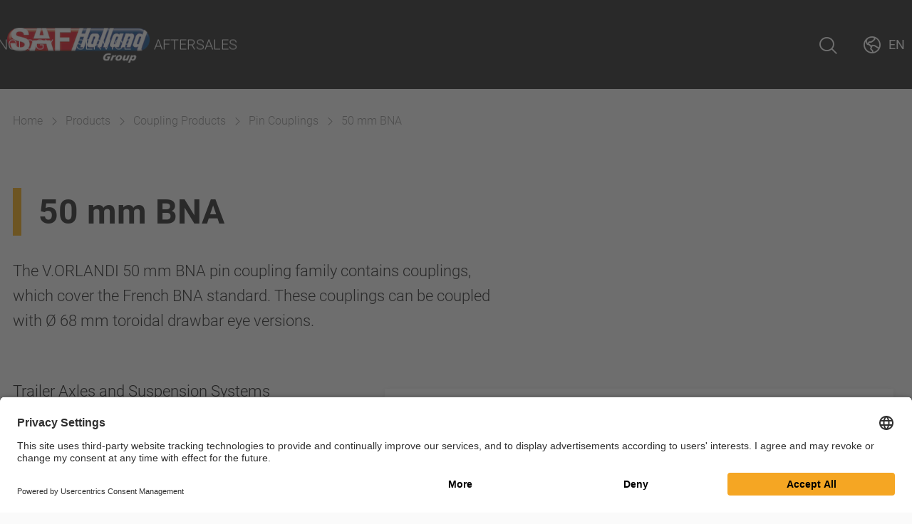

--- FILE ---
content_type: text/html; charset=utf-8
request_url: https://safholland.com/cz/en/products/category/pc50-mm-bna
body_size: 6495
content:
<!DOCTYPE html>
<html lang="en">
<head>

<meta charset="utf-8">
<!-- 
	Programmed by 3m5. Media GmbH

	This website is powered by TYPO3 - inspiring people to share!
	TYPO3 is a free open source Content Management Framework initially created by Kasper Skaarhoj and licensed under GNU/GPL.
	TYPO3 is copyright 1998-2026 of Kasper Skaarhoj. Extensions are copyright of their respective owners.
	Information and contribution at https://typo3.org/
-->


<link rel="icon" href="/_assets/212d98bd91ea44cb08c943b61005433d/Icons/favicon.png" type="image/png">
<title>Products: SAF-HOLLAND Czech Republic</title>
<meta http-equiv="x-ua-compatible" content="IE=edge">
<meta name="generator" content="TYPO3 CMS">
<meta name="robots" content="index,follow">
<meta name="viewport" content="width=device-width, height=device-height, initial-scale=1">
<meta property="og:title" content="Products">
<meta name="twitter:card" content="summary">
<meta name="apple-mobile-web-app-capable" content="no">


<link rel="stylesheet" href="/typo3temp/assets/compressed/merged-a07c9cb6746ea2d3fe703ba8f880e0fb-8cb11e40d201fe48bafc0d2a1dba9df5.css?1764767743" media="all" nonce="mqsI-LVajBLZ0vftdccNcql4PM5xYKX9w4vvzpTYBZ_LigD7Xug8uw">
<link rel="stylesheet" href="/_assets/212d98bd91ea44cb08c943b61005433d/Processed/main-Jo53rTA1.css"  nonce="mqsI-LVajBLZ0vftdccNcql4PM5xYKX9w4vvzpTYBZ_LigD7Xug8uw" />






<link rel="preconnect" href="//app.usercentrics.eu"><link rel="preconnect" href="//api.usercentrics.eu"><link rel="preconnect" href="//privacy-proxy.usercentrics.eu"><link rel="preload" href="//app.usercentrics.eu/browser-ui/latest/loader.js" as="script"><link rel="preload" href="//privacy-proxy.usercentrics.eu/latest/uc-block.bundle.js" as="script"><script id="usercentrics-cmp" src="https://app.usercentrics.eu/browser-ui/latest/loader.js" data-settings-id="c3jPzJXLF" async></script><script type="application/javascript" src="https://privacy-proxy.usercentrics.eu/latest/uc-block.bundle.js"></script><!-- Hotjar Tracking Code for www.safholland.com --><script data-usercentrics="Hotjar" type="text/plain" async>(function(h,o,t,j,a,r){ h.hj=h.hj||function(){(h.hj.q=h.hj.q||[]).push(arguments)}; h._hjSettings={hjid:2350935,hjsv:6}; a=o.getElementsByTagName('head')[0]; r=o.createElement('script');r.async=1; r.src=t+h._hjSettings.hjid+j+h._hjSettings.hjsv; a.appendChild(r); })(window,document,'https://static.hotjar.com/c/hotjar-','.js?sv=');</script><!-- Global site tag (gtag.js) - Google Analytics --><script data-usercentrics="Google Analytics" type="text/plain" async src=https://www.googletagmanager.com/gtag/js?id=G-326VWN496X></script><script data-usercentrics="Google Analytics" type="text/plain">window.dataLayer = window.dataLayer || []; function gtag(){dataLayer.push(arguments);}gtag('js', new Date());gtag('config', 'G-326VWN496X');</script>
<link rel="canonical" href="https://safholland.com/cz/en/products/category/pc50-mm-bna"/>

<!-- This site is optimized with the Yoast SEO for TYPO3 plugin - https://yoast.com/typo3-extensions-seo/ -->
<script type="application/ld+json">[{"@context":"https:\/\/www.schema.org","@type":"BreadcrumbList","itemListElement":[{"@type":"ListItem","position":1,"item":{"@id":"https:\/\/safholland.com\/cz\/en\/","name":"Home"}},{"@type":"ListItem","position":2,"item":{"@id":"https:\/\/safholland.com\/cz\/en\/products","name":"Products"}}]}]</script>
</head>
<body>



	
	

	

<header class="header">

	<div class="header-container">

		<div class="header-logo">
			<a href="/cz/en/">
				<img alt="SAF Holland Group Logo" src="/typo3temp/assets/_processed_/1/5/csm_logo-desktop_ab67dfe03b.png" width="285" height="71" />
			</a>
		</div>
		<div class="header-mid header-mid--default">
			
				<div class="header-menu">
					<nav class="nav nav--main">
						
							


		<div
			class="nav-item nav-item--level-1 nav-item--has-children">
			

		<div class="nav-item__link ">
			Company
		</div>
	

			
				<div class="header-flyout header-flyout--navigation">
					<div class="nav-mega-menu">

						<div class="link link--secondary link--arrow-back nav-mega-menu-back">
							<i class="ph ph-arrow-left"></i>
							
									Company
								
						</div>

						
								

<div class="row">
	<div class="col-xs-12 col-md-6 col-md-offset-3 col--navigation">
		<div class="nav-mega-menu-column">
			

				


		<a class="nav-mega-menu-item nav-mega-menu-item--level-2 " href="https://corporate.safholland.com/en/company/company-profile">
			<div class="nav-mega-menu-item__title">
				Company profile
				
			</div>
		</a>
	




			

				


		<a class="nav-mega-menu-item nav-mega-menu-item--level-2 " href="https://corporate.safholland.com/en/career">
			<div class="nav-mega-menu-item__title">
				Career
				
			</div>
		</a>
	




			

				


		<a class="nav-mega-menu-item nav-mega-menu-item--level-2 " href="https://corporate.safholland.com/en/investor-relations">
			<div class="nav-mega-menu-item__title">
				Investor Relations
				
			</div>
		</a>
	




			

				


		<a class="nav-mega-menu-item nav-mega-menu-item--level-2 " href="/cz/en/company/news">
			<div class="nav-mega-menu-item__title">
				News
				
			</div>
		</a>
	




			

				


		<a class="nav-mega-menu-item nav-mega-menu-item--level-2 " href="https://corporate.safholland.com/en/press/press-releases">
			<div class="nav-mega-menu-item__title">
				Press
				
			</div>
		</a>
	




			

				


		<a class="nav-mega-menu-item nav-mega-menu-item--level-2 " href="/cz/en/company/events">
			<div class="nav-mega-menu-item__title">
				Events
				
			</div>
		</a>
	




			

				


		<a class="nav-mega-menu-item nav-mega-menu-item--level-2 " href="http://portal.safholland.com">
			<div class="nav-mega-menu-item__title">
				Login
				
			</div>
		</a>
	




			
		</div>
	</div>

</div>

							

					</div>
				</div>
			

		</div>
	

						
							


		<div
			class="nav-item nav-item--level-1 nav-item--active nav-item--has-children">
			

		<div class="nav-item__link nav-item__link--active">
			Products
		</div>
	

			
				<div class="header-flyout header-flyout--navigation">
					<div class="nav-mega-menu">

						<div class="link link--secondary link--arrow-back nav-mega-menu-back">
							<i class="ph ph-arrow-left"></i>
							
									Products
								
						</div>

						
								

<div class="row">
	
		<div class="col-xs-12 col--navigation col--background col--solution">
			<div class="nav-mega-menu-column nav-mega-menu-column--solutions">
				<b>
					By solutions
				</b>
				<div class="nav-mega-menu-solutions">
					
						<a href="/cz/en/solutions/designtype/semi-trailer-combinations-eu" class="nav-mega-menu-solution">
							Semi-Trailer Combinations
						</a>
					
						<a href="/cz/en/solutions/designtype/drawbar-trailer-combinations-eu" class="nav-mega-menu-solution">
							Drawbar Trailer Combinations
						</a>
					
						<a href="/cz/en/solutions/designtype/central-axle-trailer-combinations-eu" class="nav-mega-menu-solution">
							Central Axle Trailer Combinations
						</a>
					
						<a href="/cz/en/solutions/designtype/bus" class="nav-mega-menu-solution">
							Bus
						</a>
					
				</div>
			</div>
		</div>
	

	<div class="col-xs-12 col--navigation col--products">
		<div class="row">
			<div class="col-xs-12 col-md-4">
				<div class="nav-mega-menu-column">
					
						
							


		<a class="nav-mega-menu-item nav-mega-menu-item--level-2  nav-mega-menu-item--has-subpages" href="/cz/en/products/category/trailer-axles-suspensions">
			<div class="nav-mega-menu-item__title">Trailer Axles and Suspension Systems</div>
		</a>
	


	<div class="nav-mega-menu-subitems">
		
			


				<a class="nav-mega-menu-item nav-mega-menu-item--level-3 " href="/cz/en/products/category/air-suspensions">
					Air Suspensions
				</a>
    

		
			


				<a class="nav-mega-menu-item nav-mega-menu-item--level-3 " href="/cz/en/products/category/mechanical-suspensions">
					Mechanical Suspensions
				</a>
    

		
			


				<a class="nav-mega-menu-item nav-mega-menu-item--level-3 " href="/cz/en/products/category/axles">
					Axles
				</a>
    

		
			


				<a class="nav-mega-menu-item nav-mega-menu-item--level-3 " href="/cz/en/products/category/electrified-axles">
					Electrified Axles
				</a>
    

		
			


				<a class="nav-mega-menu-item nav-mega-menu-item--level-3 " href="/cz/en/products/category/special-axles">
					Special Axles
				</a>
    

		
	</div>


						
					
						
					
						
					
						
							


		<a class="nav-mega-menu-item nav-mega-menu-item--level-2  nav-mega-menu-item--has-subpages" href="/cz/en/products/category/custom-made-trailer-axles-and-suspensions">
			<div class="nav-mega-menu-item__title">Custom-Made Trailer Axles and Suspensions</div>
		</a>
	


	<div class="nav-mega-menu-subitems">
		
	</div>


						
					
						
					
						
					
						
							


		<a class="nav-mega-menu-item nav-mega-menu-item--level-2  nav-mega-menu-item--has-subpages" href="/cz/en/products/category/coupling-products">
			<div class="nav-mega-menu-item__title">Coupling Products</div>
		</a>
	


	<div class="nav-mega-menu-subitems">
		
			


				<a class="nav-mega-menu-item nav-mega-menu-item--level-3 " href="/cz/en/products/category/pin-couplings">
					Pin Couplings
				</a>
    

		
			


				<a class="nav-mega-menu-item nav-mega-menu-item--level-3 " href="/cz/en/products/category/ball-hitch-couplings">
					Ball Hitch Couplings
				</a>
    

		
			


				<a class="nav-mega-menu-item nav-mega-menu-item--level-3 " href="/cz/en/products/category/pintle-hooks">
					Pintle Hooks
				</a>
    

		
			


				<a class="nav-mega-menu-item nav-mega-menu-item--level-3 " href="/cz/en/products/category/special-purpose-couplings">
					Special Purpose Couplings
				</a>
    

		
			


				<a class="nav-mega-menu-item nav-mega-menu-item--level-3 " href="/cz/en/products/category/drawbar-eyes">
					Drawbar Eyes
				</a>
    

		
			


				<a class="nav-mega-menu-item nav-mega-menu-item--level-3 " href="/cz/en/products/category/towbars">
					Towbars
				</a>
    

		
			


				<a class="nav-mega-menu-item nav-mega-menu-item--level-3 " href="/cz/en/products/category/options-complementary-kits">
					Options &amp; Complementary Kits
				</a>
    

		
	</div>


						
					
						
					
						
					
						
							


		<a class="nav-mega-menu-item nav-mega-menu-item--level-2  nav-mega-menu-item--has-subpages" href="/cz/en/products/category/rims-wheel-systems">
			<div class="nav-mega-menu-item__title">Rims &amp; Wheel Systems</div>
		</a>
	


	<div class="nav-mega-menu-subitems">
		
	</div>


						
					
						
					
				</div>
			</div>
			<div class="col-xs-12 col-md-4">
				<div class="nav-mega-menu-column">
					
						
					
						
							


		<a class="nav-mega-menu-item nav-mega-menu-item--level-2  nav-mega-menu-item--has-subpages" href="/cz/en/products/category/fifth-wheels">
			<div class="nav-mega-menu-item__title">Fifth Wheels</div>
		</a>
	


	<div class="nav-mega-menu-subitems">
		
			


				<a class="nav-mega-menu-item nav-mega-menu-item--level-3 " href="/cz/en/products/category/light-duty-fifth-wheels">
					Light Duty Fifth Wheels
				</a>
    

		
			


				<a class="nav-mega-menu-item nav-mega-menu-item--level-3 " href="/cz/en/products/category/standard-duty-fifth-wheels">
					Standard Duty Fifth Wheels
				</a>
    

		
			


				<a class="nav-mega-menu-item nav-mega-menu-item--level-3 " href="/cz/en/products/category/heavy-severe-duty-fifth-wheels">
					Heavy &amp; Severe Duty Fifth Wheels
				</a>
    

		
			


				<a class="nav-mega-menu-item nav-mega-menu-item--level-3 " href="/cz/en/products/category/special-fifth-wheels">
					Special Fifth Wheels
				</a>
    

		
			


				<a class="nav-mega-menu-item nav-mega-menu-item--level-3 " href="/cz/en/products/category/terminal-tractors">
					Terminal Tractors
				</a>
    

		
			


				<a class="nav-mega-menu-item nav-mega-menu-item--level-3 " href="/cz/en/products/category/sliders">
					Sliders
				</a>
    

		
	</div>


						
					
						
					
						
					
						
							


		<a class="nav-mega-menu-item nav-mega-menu-item--level-2  nav-mega-menu-item--has-subpages" href="/cz/en/products/category/king-pins">
			<div class="nav-mega-menu-item__title">Kingpins</div>
		</a>
	


	<div class="nav-mega-menu-subitems">
		
			


				<a class="nav-mega-menu-item nav-mega-menu-item--level-3 " href="/cz/en/products/category/2-king-pins">
					2&quot; Kingpins
				</a>
    

		
			


				<a class="nav-mega-menu-item nav-mega-menu-item--level-3 " href="/cz/en/products/category/35-king-pins">
					3.5&quot; Kingpins
				</a>
    

		
	</div>


						
					
						
					
						
					
						
							


		<a class="nav-mega-menu-item nav-mega-menu-item--level-2  nav-mega-menu-item--has-subpages" href="/cz/en/products/category/ball-races">
			<div class="nav-mega-menu-item__title">Ball Races</div>
		</a>
	


	<div class="nav-mega-menu-subitems">
		
	</div>


						
					
						
					
						
					
						
							


		<a class="nav-mega-menu-item nav-mega-menu-item--level-2  nav-mega-menu-item--has-subpages" href="/cz/en/products/category/brake-and-air-suspension-systems">
			<div class="nav-mega-menu-item__title">Brake and Air Suspension Systems</div>
		</a>
	


	<div class="nav-mega-menu-subitems">
		
	</div>


						
					
				</div>
			</div>
			<div class="col-xs-12 col-md-4">
				<div class="nav-mega-menu-column">
					
						
					
						
					
						
							


		<a class="nav-mega-menu-item nav-mega-menu-item--level-2  nav-mega-menu-item--has-subpages" href="/cz/en/products/category/steering-systems">
			<div class="nav-mega-menu-item__title">Steering Systems</div>
		</a>
	


	<div class="nav-mega-menu-subitems">
		
	</div>


						
					
						
					
						
					
						
							


		<a class="nav-mega-menu-item nav-mega-menu-item--level-2  nav-mega-menu-item--has-subpages" href="/cz/en/products/category/landing-gear">
			<div class="nav-mega-menu-item__title">Landing Gear</div>
		</a>
	


	<div class="nav-mega-menu-subitems">
		
	</div>


						
					
						
					
						
					
						
							


		<a class="nav-mega-menu-item nav-mega-menu-item--level-2  nav-mega-menu-item--has-subpages" href="/cz/en/products/category/truck-bus-suspensions">
			<div class="nav-mega-menu-item__title">Truck &amp; Bus Suspensions</div>
		</a>
	


	<div class="nav-mega-menu-subitems">
		
			


				<a class="nav-mega-menu-item nav-mega-menu-item--level-3 " href="/cz/en/products/category/truck-tractor">
					Truck &amp; Tractor Suspensions
				</a>
    

		
	</div>


						
					
						
					
						
					
				</div>
			</div>
		</div>
	</div>
</div>

							

					</div>
				</div>
			

		</div>
	

						
							


		<div
			class="nav-item nav-item--level-1 nav-item--has-children">
			

		<div class="nav-item__link ">
			Technology
		</div>
	

			
				<div class="header-flyout header-flyout--navigation">
					<div class="nav-mega-menu">

						<div class="link link--secondary link--arrow-back nav-mega-menu-back">
							<i class="ph ph-arrow-left"></i>
							
									Technology
								
						</div>

						
								

<div class="row">
	<div class="col-xs-12 col-md-6 col-md-offset-3 col--navigation">
		<div class="nav-mega-menu-column">
			

				


		<a class="nav-mega-menu-item nav-mega-menu-item--level-2 " href="/cz/en/technology/technologyCategory/trailer-axles-suspensions">
			<div class="nav-mega-menu-item__title">Trailer Axles and Suspension Systems</div>
		</a>
	




			

				


		<a class="nav-mega-menu-item nav-mega-menu-item--level-2 " href="/cz/en/technology/technologyCategory/fifth-wheels">
			<div class="nav-mega-menu-item__title">Fifth Wheels</div>
		</a>
	




			

				


		<a class="nav-mega-menu-item nav-mega-menu-item--level-2 " href="/cz/en/technology/technologyCategory/coupling-products">
			<div class="nav-mega-menu-item__title">Coupling Products</div>
		</a>
	




			

				


		<a class="nav-mega-menu-item nav-mega-menu-item--level-2 " href="/cz/en/technology/technologyCategory/ball-races">
			<div class="nav-mega-menu-item__title">Ball Races</div>
		</a>
	




			

				


		<a class="nav-mega-menu-item nav-mega-menu-item--level-2 " href="/cz/en/technology/technologyCategory/truck-bus-suspensions">
			<div class="nav-mega-menu-item__title">Truck &amp; Bus Suspensions</div>
		</a>
	




			

				


		<a class="nav-mega-menu-item nav-mega-menu-item--level-2 " href="/cz/en/technology/technologyCategory/rims-wheel-systems">
			<div class="nav-mega-menu-item__title">Rims &amp; Wheel Systems</div>
		</a>
	




			
		</div>
	</div>

</div>

							

					</div>
				</div>
			

		</div>
	

						
							


		<div
			class="nav-item nav-item--level-1 nav-item--has-children">
			

		<div class="nav-item__link ">
			Service
		</div>
	

			
				<div class="header-flyout header-flyout--navigation">
					<div class="nav-mega-menu">

						<div class="link link--secondary link--arrow-back nav-mega-menu-back">
							<i class="ph ph-arrow-left"></i>
							
									Service
								
						</div>

						
								

<div class="row">
	<div class="col-xs-12 col-md-6 col-md-offset-3 col--navigation">
		<div class="nav-mega-menu-column">
			

				


		<a class="nav-mega-menu-item nav-mega-menu-item--level-2 " href="/cz/en/service/contact">
			<div class="nav-mega-menu-item__title">
				Contact
				
			</div>
		</a>
	




			

				


		<a class="nav-mega-menu-item nav-mega-menu-item--level-2 " href="/cz/en/service/workshop-and-spare-parts-dealers">
			<div class="nav-mega-menu-item__title">
				Workshop and Spare Parts Dealers
				
			</div>
		</a>
	




			

				


		<a class="nav-mega-menu-item nav-mega-menu-item--level-2 " target="_blank" href="/cz/en/service/saf-holland-iq-portal">
			<div class="nav-mega-menu-item__title">
				SAF-HOLLAND I.Q. Portal
				<i class="ph ph-arrow-square-out"></i>
			</div>
		</a>
	




			

				


		<a class="nav-mega-menu-item nav-mega-menu-item--level-2 " href="/cz/en/service/download-center">
			<div class="nav-mega-menu-item__title">
				Downloads
				
			</div>
		</a>
	




			

				


		<a class="nav-mega-menu-item nav-mega-menu-item--level-2 " href="/cz/en/service/suppliers">
			<div class="nav-mega-menu-item__title">
				Suppliers
				
			</div>
		</a>
	




			
		</div>
	</div>

</div>

							

					</div>
				</div>
			

		</div>
	

						
							


		<div
			class="nav-item nav-item--level-1 nav-item--has-children">
			

		<div class="nav-item__link ">
			Aftersales
		</div>
	

			
				<div class="header-flyout header-flyout--navigation">
					<div class="nav-mega-menu">

						<div class="link link--secondary link--arrow-back nav-mega-menu-back">
							<i class="ph ph-arrow-left"></i>
							
									Aftersales
								
						</div>

						
								

<div class="row">
	<div class="col-xs-12 col-md-6 col-md-offset-3 col--navigation">
		<div class="nav-mega-menu-column">
			

				


		<a class="nav-mega-menu-item nav-mega-menu-item--level-2 " target="_blank" href="https://pod.safholland.de/shop/app?forcerestart=true" rel="noreferrer">
			<div class="nav-mega-menu-item__title">
				Parts On Demand - POD
				<i class="ph ph-arrow-square-out"></i>
			</div>
		</a>
	




			

				


		<a class="nav-mega-menu-item nav-mega-menu-item--level-2 " href="/cz/en/aftersales/service-report-online">
			<div class="nav-mega-menu-item__title">
				Service Report Online
				
			</div>
		</a>
	




			

				


		<a class="nav-mega-menu-item nav-mega-menu-item--level-2 " target="_blank" href="http://www.sauer-qualityparts.com/" rel="noreferrer">
			<div class="nav-mega-menu-item__title">
				Sauer Quality Parts
				<i class="ph ph-arrow-square-out"></i>
			</div>
		</a>
	




			

				


		<a class="nav-mega-menu-item nav-mega-menu-item--level-2 " href="https://www.haldex.com/en/North-America/product-information/product-catalog/">
			<div class="nav-mega-menu-item__title">
				Haldex
				
			</div>
		</a>
	




			
		</div>
	</div>

</div>

							

					</div>
				</div>
			

		</div>
	

						
					</nav>
				</div>
			
			
				<div class="header-search">
					


<div class="quicksearch quicksearch--top" role="search"
		 data-searchresultpage="981">
	
	
	<form method="get" id="tx-solr-search-form-pi-results" action="/cz/en/search" data-suggest="/cz/en/search?type=7384" data-suggest-header="Top Results" accept-charset="utf-8">
		
		
		<div class="form-group">
			<input type="text" class="form-control quicksearch-input tx-solr-suggest" autocomplete="off"
				placeholder="Search"
				name="tx_solr[q]" value="" />
		</div>

		<button type="submit" aria-label="Search">
			<i class="ph ph-magnifying-glass"></i>
		</button>

	</form>




</div>





				</div>
			

		</div>

		<div class="header-widgets"
				 data-open-search-aria="Open Search"
				 data-close-search-aria="Close Search"
		>
			
				<div class="search-widget search-widget--desktop header-widget">
					<button class="search-widget-button" id="header-search-button" aria-label="Open Search">
						<i class="ph ph-magnifying-glass"></i>
					</button>
				</div>
				<div class="search-widget search-widget--mobile header-widget">
					<button class="search-widget-button" id="header-search-button-mobile" aria-label="Open Search">
						<i class="ph ph-magnifying-glass"></i>
					</button>
				</div>
			
			<div class="region-widget header-widget">
				





<button class="region-widget-trigger region-widget-trigger-button" aria-label="Change Market">
	<i class="ph ph-globe-hemisphere-west"></i>
	<span class="region-widget__current-region">
		
			
				<span>
					en
				</span>
			
		
	</span>
</button>

<div class="region-widget-flyout">
	<div class="region-widget-flyout-content">
		<div class="region-widget-flyout-close"><i class="ph ph-x"></i></div>

		<b class="region-widget-flyout-title">
			All languages
		</b>
		<div class="region-widget-language-list">
			
				
					<div
						class="region-widget-language-list__item region-widget-language-list__item--active">
						
								
	<a href="/cz/en/products/category/pc50-mm-bna">
		
	
	<img alt="Flag icon en" src="/_assets/212d98bd91ea44cb08c943b61005433d/Icons/Markets/GB.svg" width="24" height="24" />
	English

	</a>

							
					</div>
				
			
			
				<div class="region-widget-language-list__item">
					<a href="/" class="market-switch">
						<span>
							Change Market
						</span>
					</a>
				</div>
			
		</div>
	</div>
</div>









			</div>

			
				<div class="navigation-widget header-widget">
					<button class="navigation-widget-button" aria-label="Open menu">
						<i class="ph ph-list"></i>
					</button>
				</div>
			
		</div>
	</div>

	<div class="mobile-quicksearch">
		<div class="quicksearch quicksearch--mobile"
			data-searchresultpage="981">
			
	
	<form method="get" id="tx-solr-search-form-pi-results" action="/cz/en/search" data-suggest="/cz/en/search?type=7384" data-suggest-header="Top Results" accept-charset="utf-8">
		
		
		<div class="form-group">
			<input type="text" class="form-control quicksearch-input tx-solr-suggest" autocomplete="off"
				placeholder="Search"
				name="tx_solr[q]" value="" />
		</div>

		<button type="submit" aria-label="Search">
			<i class="ph ph-magnifying-glass"></i>
		</button>

	</form>




		</div>
	</div>

</header>






	

	
		
	
		
	
		
	
		
	
		
			
			
			

			
			
		
	

	
		


<div
	class="breadcrumbs-container max-width-container  ">
	<div class="breadcrumbs">
		
		
			<div class="breadcrumbs-item">
				
						
								
								
									
								
								<a class="breadcrumbs-item__link" title="Czech Republic" href="/cz/en/">
									Home
								</a>
							
						<i class="ph ph-caret-right"></i>
					
			</div>
		
			<div class="breadcrumbs-item">
				
						
								
								
									
								
								<a class="breadcrumbs-item__link" title="Products" href="/cz/en/products">
									Products
								</a>
							
						<i class="ph ph-caret-right"></i>
					
			</div>
		
			<div class="breadcrumbs-item">
				
						
								
										<a class="breadcrumbs-item__link" href="/cz/en/products/category/coupling-products">
											Coupling Products
										</a>
									
							
						<i class="ph ph-caret-right"></i>
					
			</div>
		
			<div class="breadcrumbs-item">
				
						
								
										<a class="breadcrumbs-item__link" href="/cz/en/products/category/pin-couplings">
											Pin Couplings
										</a>
									
							
						<i class="ph ph-caret-right"></i>
					
			</div>
		
			<div class="breadcrumbs-item">
				
						50 mm BNA
					
			</div>
		
	</div>
</div>

	




	<section class="section section--main" id="main">
		<!-- TYPO3SEARCH_begin -->
		

<div id="c664" class="ce ce--list  ce--productcataloguesaf_productcatalogue ce--background-primary ce--layout-box frame frame-primary frame-type-list
		frame-layout-1 frame-space-before-padding-top--s
		 frame-space-after-padding-bottom--s"><div class="ce__inner">


	<div class="product-list-page max-width-container">
		<div class="row">
			<div class="col-xs-12 col-md-7">
				<div class="product-list-meta">
					
							<h1 class="headline headline--1 headline--decorated">50 mm BNA</h1>

							
								<p>The V.ORLANDI 50 mm BNA pin coupling family contains couplings, which cover the French BNA standard. These couplings can be coupled with Ø 68 mm toroidal drawbar eye versions.</p>
							
						
				</div>
			</div>
		</div>
		<div class="row">
			<div class="col-xs-12 col-md-4">
				
					<div class="display-desktop-header">
						
	<div class="catalogue-sidebar">
		<div class="catalogue-sidebar__list">
			
				
				
				
				
				
						<a class="link link--secondary catalogue-sidebar-item "
							 href="/cz/en/products/category/trailer-axles-suspensions">
							Trailer Axles and Suspension Systems
						</a>
						
							
						
				
			
				
				
				
				
				
						<a class="link link--secondary catalogue-sidebar-item "
							 href="/cz/en/products/category/fifth-wheels">
							Fifth Wheels
						</a>
						
							
						
				
			
				
				
				
				
				
						<a class="link link--secondary catalogue-sidebar-item "
							 href="/cz/en/products/category/steering-systems">
							Steering Systems
						</a>
						
							
						
				
			
				
				
				
				
				
						<a class="link link--secondary catalogue-sidebar-item "
							 href="/cz/en/products/category/custom-made-trailer-axles-and-suspensions">
							Custom-Made Trailer Axles and Suspensions
						</a>
						
							
						
				
			
				
				
				
				
				
						<a class="link link--secondary catalogue-sidebar-item "
							 href="/cz/en/products/category/king-pins">
							Kingpins
						</a>
						
							
						
				
			
				
				
				
				
				
						<a class="link link--secondary catalogue-sidebar-item "
							 href="/cz/en/products/category/landing-gear">
							Landing Gear
						</a>
						
							
						
				
			
				
				
				
				
				
						<a class="link link--secondary catalogue-sidebar-item "
							 href="/cz/en/products/category/coupling-products">
							Coupling Products
						</a>
						
							
								
	<div class="catalogue-sidebar">
		<div class="catalogue-sidebar__list">
			
				
				
				
				
				
						<a class="link link--secondary catalogue-sidebar-item "
							 href="/cz/en/products/category/pin-couplings">
							Pin Couplings
						</a>
						
							
								
	<div class="catalogue-sidebar">
		<div class="catalogue-sidebar__list">
			
				
				
				
				
				
						<a class="link link--secondary catalogue-sidebar-item "
							 href="/cz/en/products/category/pc40-mm">
							40 mm
						</a>
						
							
						
				
			
				
				
				
				
				
						<a class="link link--secondary catalogue-sidebar-item "
							 href="/cz/en/products/category/pc45-mm">
							45 mm
						</a>
						
							
						
				
			
				
				
				
				
				
						<a class="link link--secondary catalogue-sidebar-item "
							 href="/cz/en/products/category/pc50-mm">
							50 mm
						</a>
						
							
						
				
			
				
				
				
				
				
						<a class="link link--secondary catalogue-sidebar-item catalogue-sidebar-item--current"
							 href="/cz/en/products/category/pc50-mm-bna">
							50 mm BNA
						</a>
						
				
			
				
				
				
				
				
						<a class="link link--secondary catalogue-sidebar-item "
							 href="/cz/en/products/category/pc57-mm">
							57 mm
						</a>
						
							
						
				
			
		</div>
	</div>

							
						
				
			
				
				
				
				
				
						<a class="link link--secondary catalogue-sidebar-item "
							 href="/cz/en/products/category/ball-hitch-couplings">
							Ball Hitch Couplings
						</a>
						
							
						
				
			
				
				
				
				
				
						<a class="link link--secondary catalogue-sidebar-item "
							 href="/cz/en/products/category/pintle-hooks">
							Pintle Hooks
						</a>
						
							
						
				
			
				
				
				
				
				
						<a class="link link--secondary catalogue-sidebar-item "
							 href="/cz/en/products/category/special-purpose-couplings">
							Special Purpose Couplings
						</a>
						
							
						
				
			
				
				
				
				
				
						<a class="link link--secondary catalogue-sidebar-item "
							 href="/cz/en/products/category/drawbar-eyes">
							Drawbar Eyes
						</a>
						
							
						
				
			
				
				
				
				
				
			
				
				
				
				
				
						<a class="link link--secondary catalogue-sidebar-item "
							 href="/cz/en/products/category/towbars">
							Towbars
						</a>
						
							
						
				
			
				
				
				
				
				
			
				
				
				
				
				
						<a class="link link--secondary catalogue-sidebar-item "
							 href="/cz/en/products/category/options-complementary-kits">
							Options &amp; Complementary Kits
						</a>
						
							
						
				
			
				
				
				
				
				
			
				
				
				
				
				
			
				
				
				
				
				
			
		</div>
	</div>

							
						
				
			
				
				
				
				
				
						<a class="link link--secondary catalogue-sidebar-item "
							 href="/cz/en/products/category/ball-races">
							Ball Races
						</a>
						
							
						
				
			
				
				
				
				
				
						<a class="link link--secondary catalogue-sidebar-item "
							 href="/cz/en/products/category/truck-bus-suspensions">
							Truck &amp; Bus Suspensions
						</a>
						
							
						
				
			
				
				
				
				
				
			
				
				
				
				
				
						<a class="link link--secondary catalogue-sidebar-item "
							 href="/cz/en/products/category/rims-wheel-systems">
							Rims &amp; Wheel Systems
						</a>
						
							
						
				
			
				
				
				
				
				
						<a class="link link--secondary catalogue-sidebar-item "
							 href="/cz/en/products/category/brake-and-air-suspension-systems">
							Brake and Air Suspension Systems
						</a>
						
							
						
				
			
				
				
				
				
				
			
		</div>
	</div>

					</div>
					<div class="display-mobile-header catalogue-sidebar-select-container">
						<select data-behavior="onchange-redirect">
							
	
		
		
		

		
				<option value="/cz/en/products/category/trailer-axles-suspensions">
					Trailer Axles and Suspension Systems
				</option>
			

		
				
			
	
		
		
		

		
				<option value="/cz/en/products/category/fifth-wheels">
					Fifth Wheels
				</option>
			

		
				
			
	
		
		
		

		
				<option value="/cz/en/products/category/steering-systems">
					Steering Systems
				</option>
			

		
				
			
	
		
		
		

		
				<option value="/cz/en/products/category/custom-made-trailer-axles-and-suspensions">
					Custom-Made Trailer Axles and Suspensions
				</option>
			

		
				
			
	
		
		
		

		
				<option value="/cz/en/products/category/king-pins">
					Kingpins
				</option>
			

		
				
			
	
		
		
		

		
				<option value="/cz/en/products/category/landing-gear">
					Landing Gear
				</option>
			

		
				
			
	
		
		
		

		
				<option value="/cz/en/products/category/coupling-products">
					Coupling Products
				</option>
			

		
				
					
	
		
		
		

		
				<option value="/cz/en/products/category/pin-couplings">
					Pin Couplings
				</option>
			

		
				
					
	
		
		
		

		
				<option value="/cz/en/products/category/pc40-mm">
					40 mm
				</option>
			

		
				
			
	
		
		
		

		
				<option value="/cz/en/products/category/pc45-mm">
					45 mm
				</option>
			

		
				
			
	
		
		
		

		
				<option value="/cz/en/products/category/pc50-mm">
					50 mm
				</option>
			

		
				
			
	
		
		
		

		
				<option value="/cz/en/products/category/pc50-mm-bna">
					50 mm BNA
				</option>
			

		
	
		
		
		

		
				<option value="/cz/en/products/category/pc57-mm">
					57 mm
				</option>
			

		
				
			
	

				
			
	
		
		
		

		
				<option value="/cz/en/products/category/ball-hitch-couplings">
					Ball Hitch Couplings
				</option>
			

		
				
			
	
		
		
		

		
				<option value="/cz/en/products/category/pintle-hooks">
					Pintle Hooks
				</option>
			

		
				
			
	
		
		
		

		
				<option value="/cz/en/products/category/special-purpose-couplings">
					Special Purpose Couplings
				</option>
			

		
				
			
	
		
		
		

		
				<option value="/cz/en/products/category/drawbar-eyes">
					Drawbar Eyes
				</option>
			

		
				
			
	
		
		
		

		
				<option value="/cz/en/products/category/drawbar-hinge">
					Drawbar Hinge
				</option>
			

		
				
			
	
		
		
		

		
				<option value="/cz/en/products/category/towbars">
					Towbars
				</option>
			

		
				
			
	
		
		
		

		
				<option value="/cz/en/products/category/tow-hooks">
					Tow Hooks
				</option>
			

		
				
			
	
		
		
		

		
				<option value="/cz/en/products/category/options-complementary-kits">
					Options &amp; Complementary Kits
				</option>
			

		
				
			
	
		
		
		

		
				<option value="/cz/en/products/category/couplers">
					Couplers
				</option>
			

		
				
			
	
		
		
		

		
				<option value="/cz/en/products/category/dollymaster">
					Dolly Master™
				</option>
			

		
				
			
	
		
		
		

		
				<option value="/cz/en/products/category/gse-industrial-material-handling-couplings">
					GSE/Industrial Material Handling Couplings
				</option>
			

		
				
			
	

				
			
	
		
		
		

		
				<option value="/cz/en/products/category/ball-races">
					Ball Races
				</option>
			

		
				
			
	
		
		
		

		
				<option value="/cz/en/products/category/truck-bus-suspensions">
					Truck &amp; Bus Suspensions
				</option>
			

		
				
			
	
		
		
		

		
				<option value="/cz/en/products/category/telematics">
					Telematics
				</option>
			

		
				
			
	
		
		
		

		
				<option value="/cz/en/products/category/rims-wheel-systems">
					Rims &amp; Wheel Systems
				</option>
			

		
				
			
	
		
		
		

		
				<option value="/cz/en/products/category/brake-and-air-suspension-systems">
					Brake and Air Suspension Systems
				</option>
			

		
				
			
	
		
		
		

		
				<option value="/cz/en/products/category/accessories">
					Accessories
				</option>
			

		
				
			
	

						</select>
					</div>
				
			</div>

			<div class="col-xs-12 col-md-offset-1 col-md-7">
				
				

				
				
					

					
						
						
						
						

<a href="/cz/en/products/vorlandi-mv50?tx_productcataloguesaf_productcatalogue%5BpreviousCategory%5D=67&amp;cHash=11e1c414389974a385edeaa4e5722e86" title="V.ORLANDI MV50"
	class="product-teaser product-teaser--full">
	<div class="product-teaser__media">
		
		
				<img class="content-fade-in" src="/fileadmin/user_upload/Global/Product_images/CP/Pin_Couplings/50mm-BNA/PC_orlandi_MV50.jpg" width="1920" height="1080" alt="V.ORLANDI automatic drawbar coupling for BNA standard drawbar eyes." />
			
	</div>

	<div class="product-teaser__content">
		<div class="product-teaser__name">
			V.ORLANDI MV50
		</div>

		
			<div class="product-teaser__description">
				
					
						<p>The V.ORLANDI MV50 series is a 50mm automatic drawbar coupling for BNA standard drawbar eyes, which is designed for steering drawbar trailers and central axle...</p>
			</div>
		

	</div>

	<div class="product-teaser__icon">
		<i class="ph ph-arrow-right"></i>
	</div>

	

</a>



					
						
						
						
						

<a href="/cz/en/products/vorlandi-mv505?tx_productcataloguesaf_productcatalogue%5BpreviousCategory%5D=67&amp;cHash=11e1c414389974a385edeaa4e5722e86" title="V.ORLANDI MV505"
	class="product-teaser product-teaser--full">
	<div class="product-teaser__media">
		
		
				<img class="content-fade-in" src="/fileadmin/user_upload/Global/Product_images/CP/Pin_Couplings/50mm-BNA/PC_orlandi_MV505.jpg" width="1920" height="1080" alt="V.ORLANDI automatic drawbar coupling for BNA standard drawbar eyes." />
			
	</div>

	<div class="product-teaser__content">
		<div class="product-teaser__name">
			V.ORLANDI MV505
		</div>

		
			<div class="product-teaser__description">
				
					
						<p>The V.ORLANDI MV505 series is a 50mm automatic drawbar coupling for BNA standard drawbar eyes, which is designed for steering drawbar trailers and central axle...</p>
			</div>
		

	</div>

	<div class="product-teaser__icon">
		<i class="ph ph-arrow-right"></i>
	</div>

	

</a>



					
				

			</div>
		</div>
	</div>




</div></div>


		<!-- TYPO3SEARCH_end -->
	</section>



<footer class="footer">
	<div class="footer-container">
		<div class="row">
			<div class="col-xs-12 col-md-2">
				<a class="footer-logo-link" href="/cz/en/">
					<img class="footer-logo" alt="SAF Holland Group Logo" src="/_assets/212d98bd91ea44cb08c943b61005433d/Images/logo-desktop.png" width="250" height="62" />
				</a>
			</div>
			<div class="col-xs-12 col-md-offset-1 col-md-2">
				<div class="footer-menu">
					<div class="footer-menu__title">
						corporate
					</div>
					<div class="footer-menu__menu">
						
								<a class="link link--secondary" target="_blank" href="https://corporate.safholland.com/en/company/company-profile">
									Company
								</a>
						
								<a class="link link--secondary" target="_blank" href="https://corporate.safholland.com/en/career">
									Career
								</a>
						
								<a class="link link--secondary" target="_blank" href="https://corporate.safholland.com/en/investor-relations">
									Investor Relations
								</a>
						
								<a class="link link--secondary" target="_blank" href="https://corporate.safholland.com/en/press/press-releases">
									Press
								</a>
						
								<a class="link link--secondary" target="_blank" href="https://corporate.safholland.com/en/sustainability">
									Sustainability
								</a>
						

					</div>
				</div>
			</div>
			<div class="col-xs-12 col-md-offset-1 col-md-2">
				
			</div>
			<div class="col-xs-12 col-md-offset-1 col-md-2">
				<div class="footer-social">
					<div class="footer-menu">
						<div class="footer-menu__title">
							social media
						</div>
						<div class="footer-menu__menu footer-social__menu">
							
							
								
									
										<a class="footer-social__link" href="https://www.facebook.com/SafHollandCzechia/" aria-label="SAF-Holland facebook account">
											<i class="footer-social__icon ph ph-facebook-logo"></i>
										</a>
									
								
									
										<a class="footer-social__link" href="https://www.linkedin.com/company/saf-holland-gmbh/" aria-label="SAF-Holland linkedin account">
											<i class="footer-social__icon ph ph-linkedin-logo"></i>
										</a>
									
								
									
										<a class="footer-social__link" href="https://www.youtube.com/channel/UCHb5Gh8AlBHOmI1JgMABGRg" aria-label="SAF-Holland youtube account">
											<i class="footer-social__icon ph ph-youtube-logo"></i>
										</a>
									
								
									
										<a class="footer-social__link" href="https://www.instagram.com/safholland_europe/" aria-label="SAF-Holland instagram account">
											<i class="footer-social__icon ph ph-instagram-logo"></i>
										</a>
									
								
							
						</div>
					</div>
				</div>
			</div>
		</div>

		<div class="footer-legal-row">
			<div class="footer-legal-row__copyright">
				© SAF-HOLLAND SE
			</div>
			<div class="footer-legal-row__menu">
				
					
						
					
						
								<a class="link link--light" href="/cz/en/imprint">Imprint</a>
							
					
						
								<a class="link link--light" href="/cz/en/privacy-policy">Privacy Policy</a>
							
					
						
								<a class="link link--light" href="javascript:UC_UI.showSecondLayer()">Cookie Settings</a>
							
					
						
								<a class="link link--light" href="/cz/en/terms">Terms</a>
							
					
				
			</div>
		</div>

	</div>
</footer>





	
	<a href="javascript:void(0)" class="saf-contact-widget" aria-label="Call SAF Holland Group">
		<div class="saf-contact-widget__trigger">
			<i class="ph ph-phone"></i>
		</div>
		<div class="saf-contact-widget__hover">
			<span>
				Give us a call!
			</span>
		</div>
	</a>






	<div id="saf-contact-modal" class="saf-modal hidden" role="dialog" aria-modal="true">
		<div class="saf-modal__content">
			<button class="saf-modal__close" id="saf-contact-modal-close">&times;</button>
			<h2>Important Phone Numbers</h2>
			<ul class="saf-modal__contact-list">
				
					<li>
						<span class="saf-modal__label">
							Emergency:
						</span>
						<strong>
							<a href="tel:(+49) 6095 301 247">(+49) 6095 301 247</a>
						</strong>
					</li>
				
				
					<li>
						<span class="saf-modal__label">
							Service:
						</span>
						<strong>
							<a href="tel:(+49) 6095 301 602">(+49) 6095 301 602</a>
						</strong>
					</li>
				
				
					<li>
						<span class="saf-modal__label">
							Aftermarket:
						</span>
						<strong>
							<a href="tel:(+49) 6095 301 301">(+49) 6095 301 301</a>
						</strong>
					</li>
				
			</ul>
		</div>
	</div>
<script src="/typo3temp/assets/compressed/merged-e16592c3f2a879b2346f5e1e732c5206-ec48fb6c4cfeab64ee03130f82e2650d.js?1764767743" nonce="mqsI-LVajBLZ0vftdccNcql4PM5xYKX9w4vvzpTYBZ_LigD7Xug8uw"></script>

<noscript></noscript><link rel="modulepreload" href="/_assets/212d98bd91ea44cb08c943b61005433d/Processed/choices-Dcqw9huu.js"  nonce="mqsI-LVajBLZ0vftdccNcql4PM5xYKX9w4vvzpTYBZ_LigD7Xug8uw" /><link rel="modulepreload" href="/_assets/212d98bd91ea44cb08c943b61005433d/Processed/region-widget-iAecMqmj.js"  nonce="mqsI-LVajBLZ0vftdccNcql4PM5xYKX9w4vvzpTYBZ_LigD7Xug8uw" /><link rel="modulepreload" href="/_assets/212d98bd91ea44cb08c943b61005433d/Processed/swiper-core-B0XXC0Wa.js"  nonce="mqsI-LVajBLZ0vftdccNcql4PM5xYKX9w4vvzpTYBZ_LigD7Xug8uw" /><script type="module" defer async src="/_assets/212d98bd91ea44cb08c943b61005433d/Processed/main-BBy_Ry48.js"  nonce="mqsI-LVajBLZ0vftdccNcql4PM5xYKX9w4vvzpTYBZ_LigD7Xug8uw"></script><script type="module" defer async src="/_assets/212d98bd91ea44cb08c943b61005433d/Processed/contact-widget-DSxUJlA4.js"  nonce="mqsI-LVajBLZ0vftdccNcql4PM5xYKX9w4vvzpTYBZ_LigD7Xug8uw"></script>

<script data-usercentrics="reCAPTCHA" type="text/plain" src="https://www.google.com/recaptcha/api.js?hl="></script>

</body>
</html>